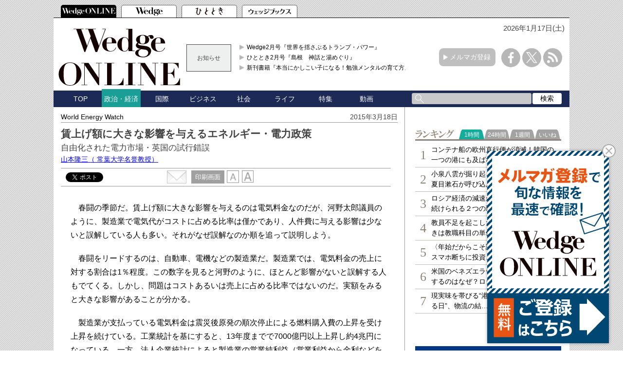

--- FILE ---
content_type: text/html; charset=utf-8
request_url: https://www.google.com/recaptcha/api2/aframe
body_size: 183
content:
<!DOCTYPE HTML><html><head><meta http-equiv="content-type" content="text/html; charset=UTF-8"></head><body><script nonce="6xneps2tOxbLN37Z0DXrGw">/** Anti-fraud and anti-abuse applications only. See google.com/recaptcha */ try{var clients={'sodar':'https://pagead2.googlesyndication.com/pagead/sodar?'};window.addEventListener("message",function(a){try{if(a.source===window.parent){var b=JSON.parse(a.data);var c=clients[b['id']];if(c){var d=document.createElement('img');d.src=c+b['params']+'&rc='+(localStorage.getItem("rc::a")?sessionStorage.getItem("rc::b"):"");window.document.body.appendChild(d);sessionStorage.setItem("rc::e",parseInt(sessionStorage.getItem("rc::e")||0)+1);localStorage.setItem("rc::h",'1768658233222');}}}catch(b){}});window.parent.postMessage("_grecaptcha_ready", "*");}catch(b){}</script></body></html>

--- FILE ---
content_type: text/javascript;charset=UTF-8
request_url: https://s-rtb.send.microad.jp/ad?spot=2abecbaf01a19fc2fe29bc60089825e8&cb=microadCompass.AdRequestor.callback&url=https%3A%2F%2Fwedge.ismedia.jp%2Farticles%2F-%2F4812&vo=true&mimes=%5B100%2C300%2C301%2C302%5D&cbt=c24f1ab66da090019bcc3ed20c&pa=false&ar=false&ver=%5B%22compass.js.v1.20.1%22%5D
body_size: 161
content:
microadCompass.AdRequestor.callback({"spot":"2abecbaf01a19fc2fe29bc60089825e8","sequence":"2","impression_id":"6978010189377477828"})

--- FILE ---
content_type: text/javascript
request_url: https://wedge.ismedia.jp/oo/uu/cl.cgi?rd=1768658228
body_size: -68
content:
ISMLIB.cookie='18598.6489547541';
if (ISMLIB.rCookie('ismub')=='' ) ISMLIB.wCookie(ISMLIB.cookie);


--- FILE ---
content_type: application/javascript; charset=utf-8
request_url: https://fundingchoicesmessages.google.com/f/AGSKWxVYkQsQEHhN1FpHRhAmBI5H2uNU0wMWO3Ze8L4Q0VL-lfAZRwL1ljEHhyWcqDdD5bztzfWQBt8y8SeTLafBvRE8GtuQaNNePdDbEnNJkrvqD0HE9tMKRg_UZ95Z4qlD-6z2s1UEwEMJ2yQ6NgjVbkmxyc1cm3QCYjQlI9jFk40vngj2h4EYCmhb8AWg/_/adgear.jswebrtc,domain=hdmoza.com/sponsors/sponsors./serv.ads./onesheet-ad-
body_size: -1288
content:
window['ecfffe68-9dc7-40d2-bf27-24b8e9b70fad'] = true;

--- FILE ---
content_type: text/javascript; charset=UTF-8
request_url: https://yads.yjtag.yahoo.co.jp/tag?s=52982_639241&fr_id=yads_169716-0&p_elem=yads52982_639241&u=https%3A%2F%2Fwedge.ismedia.jp%2Farticles%2F-%2F4812&pv_ts=1768658224249&cu=https%3A%2F%2Fwedge.ismedia.jp%2Farticles%2F-%2F4812&suid=80802cc0-808f-47c3-92da-f49dacb694b9
body_size: 674
content:
yadsDispatchDeliverProduct({"dsCode":"52982_639241","patternCode":"52982_639241-675282","outputType":"js_frame","targetID":"yads52982_639241","requestID":"de5ab90ed45b550146effd41c2c386c9","products":[{"adprodsetCode":"52982_639241-675282-714009","adprodType":3,"adTag":"<script onerror='YJ_YADS.passback()' src='https://yads.yjtag.yahoo.co.jp/yda?adprodset=52982_639241-675282-714009&cb=1768658230860&cu=https%3A%2F%2Fwedge.ismedia.jp%2Farticles%2F-%2F4812&p_elem=yads52982_639241&pv_id=de5ab90ed45b550146effd41c2c386c9&suid=80802cc0-808f-47c3-92da-f49dacb694b9&u=https%3A%2F%2Fwedge.ismedia.jp%2Farticles%2F-%2F4812' type='text/javascript'></script>","width":"300","height":"250","iframeFlag":1}],"measurable":1,"frameTag":"<div style=\"text-align:center;\"><iframe src=\"https://s.yimg.jp/images/listing/tool/yads/yads-iframe.html?s=52982_639241&fr_id=yads_169716-0&p_elem=yads52982_639241&u=https%3A%2F%2Fwedge.ismedia.jp%2Farticles%2F-%2F4812&pv_ts=1768658224249&cu=https%3A%2F%2Fwedge.ismedia.jp%2Farticles%2F-%2F4812&suid=80802cc0-808f-47c3-92da-f49dacb694b9\" style=\"border:none;clear:both;display:block;margin:auto;overflow:hidden\" allowtransparency=\"true\" data-resize-frame=\"true\" frameborder=\"0\" height=\"250\" id=\"yads_169716-0\" name=\"yads_169716-0\" scrolling=\"no\" title=\"Ad Content\" width=\"300\" allow=\"fullscreen; attribution-reporting\" allowfullscreen loading=\"eager\" ></iframe></div>"});